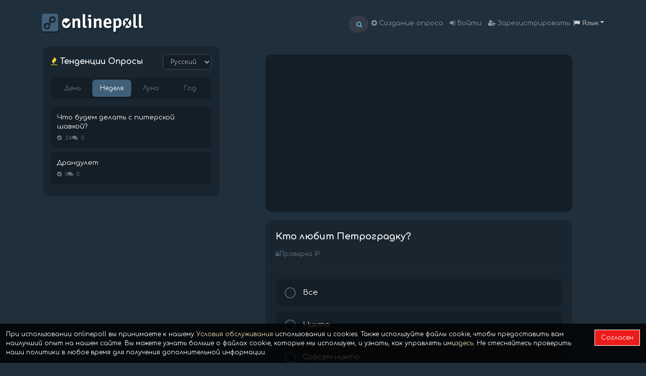

--- FILE ---
content_type: text/html; charset=utf-8
request_url: https://onlinepoll.me/ru/poll/vote/kto-liubit-petrogradku
body_size: 10132
content:


<!DOCTYPE html>
<html xmlns="http://www.w3.org/1999/xhtml" lang="ru">
<head><title>Кто любит Петроградку? - Vote Now! | Onlinepoll.me</title>
	<meta charset="utf-8"/>
	<meta http-equiv="x-ua-compatible" content="ie=edge"/>
	<meta name="viewport" content="width=device-width, initial-scale=1.0"/>
	<meta name="description" content="Голосуйте в опросе «Кто любит Петроградку?»! Бесплатные и безопасные онлайн-опросы."/>

	<!-- Canonical & hreflang -->
	<link rel="canonical" href="https://onlinepoll.me/ru/poll/vote/kto-liubit-petrogradku"/>
	
	<link rel="alternate" hreflang="x-default" href="https://onlinepoll.me/en/poll/vote/kto-liubit-petrogradku"/>
	
	
	<link rel="alternate" hreflang="en" href="https://onlinepoll.me/en/poll/vote/kto-liubit-petrogradku"/>
	
	<link rel="alternate" hreflang="de" href="https://onlinepoll.me/de/poll/vote/kto-liubit-petrogradku"/>
	
	<link rel="alternate" hreflang="sv" href="https://onlinepoll.me/sv/poll/vote/kto-liubit-petrogradku"/>
	
	<link rel="alternate" hreflang="fr" href="https://onlinepoll.me/fr/poll/vote/kto-liubit-petrogradku"/>
	
	<link rel="alternate" hreflang="tr" href="https://onlinepoll.me/tr/poll/vote/kto-liubit-petrogradku"/>
	
	<link rel="alternate" hreflang="ru" href="https://onlinepoll.me/ru/poll/vote/kto-liubit-petrogradku"/>
	
	<link rel="alternate" hreflang="es" href="https://onlinepoll.me/es/poll/vote/kto-liubit-petrogradku"/>
	
	<link rel="alternate" hreflang="it" href="https://onlinepoll.me/it/poll/vote/kto-liubit-petrogradku"/>
	
	<link rel="alternate" hreflang="ar" href="https://onlinepoll.me/ar/poll/vote/kto-liubit-petrogradku"/>
	
	<link rel="alternate" hreflang="fa" href="https://onlinepoll.me/fa/poll/vote/kto-liubit-petrogradku"/>
	
	<link rel="alternate" hreflang="ko" href="https://onlinepoll.me/ko/poll/vote/kto-liubit-petrogradku"/>
	
	<link rel="alternate" hreflang="ja" href="https://onlinepoll.me/ja/poll/vote/kto-liubit-petrogradku"/>
	
	

	<!-- Open Graph / Social -->
	
<meta property="og:title" content="Кто любит Петроградку? - Vote Now!">
<meta property="og:description" content="Голосуйте в опросе 'Кто любит Петроградку?'!">
<meta property="og:type" content="article">
<meta property="og:url" content="https://onlinepoll.me/ru/poll/vote/kto-liubit-petrogradku">
<meta property="og:site_name" content="OnlinePoll.me">
<meta property="og:locale" content="ru">

<meta name="twitter:card" content="summary">

<meta name="twitter:title" content="Кто любит Петроградку?">



	<!-- Structured Data -->
	
<script type="application/ld+json">
{
  "@context": "https://schema.org",
  "@type": "Question",
  "name": "Кто любит Петроградку?",
  "text": "Кто любит Петроградку?",
  "dateCreated": "2024-07-18T18:26:08.460940+03:00",
  "author": {
    "@type": "Person",
    "name": "Guest"
  },
  "answerCount": 1
}
</script>

	<script src="/jsi18n/" type="f0fe056551ea2f0c97142b00-text/javascript"></script>
	<link rel="preconnect" href="https://fonts.googleapis.com">
	<link rel="preconnect" href="https://fonts.gstatic.com" crossorigin>
	<link href="https://fonts.googleapis.com/css2?family=Comfortaa:wght@400;700&display=swap" rel="stylesheet">
	<link rel="stylesheet" type="text/css" href="/staticfiles/css/font-awesome.min.css"/>
	<link rel="stylesheet" type="text/css" href="/staticfiles/css/bootstrap.min.css">
	<link rel="stylesheet" type="text/css" href="/staticfiles/css/style.css">


	<script src="/staticfiles/js/jquery-3.1.1.min.js" type="f0fe056551ea2f0c97142b00-text/javascript"></script>
	<script src="/staticfiles/js/jquery.datetimepicker.full.min.js" type="f0fe056551ea2f0c97142b00-text/javascript"></script>
	
<script src="/staticfiles/js/timeme.min.js" type="f0fe056551ea2f0c97142b00-text/javascript"></script>
<script src="https://www.google.com/recaptcha/api.js" async defer type="f0fe056551ea2f0c97142b00-text/javascript"></script>
<script type="f0fe056551ea2f0c97142b00-text/javascript">function onSubmit(token) { document.getElementById("vote_form").submit(); }</script>


<!-- Google tag (gtag.js) -->
<script async src="https://www.googletagmanager.com/gtag/js?id=G-9Z4ZWTF98C" type="f0fe056551ea2f0c97142b00-text/javascript"></script>
<script type="f0fe056551ea2f0c97142b00-text/javascript">
  window.dataLayer = window.dataLayer || [];
  function gtag(){dataLayer.push(arguments);}
  gtag('js', new Date());

  gtag('config', 'G-9Z4ZWTF98C');
</script>



</head>
<body>
<main class="content">
	

<nav class="container navbar navbar-expand-lg navbar-dark ">
	<a class="navbar-logo" href="/"><img class="logo" src="/media/img/auto_site_logo.png" height="39" width="202" alt="Online Poll"></a>

	<a href="/poll/trends" title="Тенденции Опросы" class="btn btn-danger d-lg-none"><i
			class="fa fa-bar-chart white"></i></a>

	<button class="navbar-toggler" type="button" data-toggle="collapse" data-target="#navbarSupportedContent"
			aria-controls="navbarSupportedContent" aria-expanded="false" aria-label="Toggle navigation">
		<span class="navbar-toggler-icon"></span>
	</button>

	<div class="collapse navbar-collapse" id="navbarSupportedContent">


		<ul class="navbar-nav ml-lg-auto pt-1">
			<li class="nav-item">
				<form autocomplete="off" class="search-container" action="/">
					<div class="searchbar">
						<button type="submit" class="search_icon"><i class="fa fa-search"></i></button>
						<input name="keyword" id="search-box" class="search_input" type="text"
							   placeholder="Поисковые опросы">
					</div>
				</form>

			</li>


	<li class="nav-item ">
		<a href="/" class="nav-link"><i class="fa fa-plus-circle"></i> Создание опроса</a></li>
	
		<li class="nav-item">
			<a href="/ru/user/login/?next=/ru/poll/vote/kto-liubit-petrogradku" class="nav-link"><i
					class="fa fa-sign-in"></i> Войти</a></li>
		<li class="nav-item">
			<a href="/ru/user/signup/" class="nav-link"><i class="fa fa-user-plus"></i> Зарегистрировать
			</a>
		</li>
	





	</ul>
	<div class="dropdown-container">
		<a class='dropdown-toggle' data-toggle='dropdown' role='button' aria-expanded='false'><i
				class="fa fa-flag"></i> Язык<span class='caret'></span></a>
		<ul class='dropdown-menu text-capitalize' role='menu'>
			  
			
				<li>
					<form name="languageen" action="/i18n/setlang/"
						  method="post"><input type="hidden" name="csrfmiddlewaretoken" value="vMZWv8PqCMt392Rf19klVIKkj74A5zM3dIh5jYx2frydaFwqxh6GClflX9sQbQJw"> <input name="next" type="hidden" value=""/>
						<input name="language" type="hidden" value="en"/> <a class="blacktext"
																							  href="javascript:document.languageen.submit()" lang="en"><img
								width='16' height='12' src="/media/img/flags/en.png"
								alt='английский'/> English</a>
					</form>
				</li>
			
				<li>
					<form name="languagede" action="/i18n/setlang/"
						  method="post"><input type="hidden" name="csrfmiddlewaretoken" value="vMZWv8PqCMt392Rf19klVIKkj74A5zM3dIh5jYx2frydaFwqxh6GClflX9sQbQJw"> <input name="next" type="hidden" value=""/>
						<input name="language" type="hidden" value="de"/> <a class="blacktext"
																							  href="javascript:document.languagede.submit()" lang="de"><img
								width='16' height='12' src="/media/img/flags/de.png"
								alt='немецкий'/> Deutsch</a>
					</form>
				</li>
			
				<li>
					<form name="languagesv" action="/i18n/setlang/"
						  method="post"><input type="hidden" name="csrfmiddlewaretoken" value="vMZWv8PqCMt392Rf19klVIKkj74A5zM3dIh5jYx2frydaFwqxh6GClflX9sQbQJw"> <input name="next" type="hidden" value=""/>
						<input name="language" type="hidden" value="sv"/> <a class="blacktext"
																							  href="javascript:document.languagesv.submit()" lang="sv"><img
								width='16' height='12' src="/media/img/flags/sv.png"
								alt='шведский'/> svenska</a>
					</form>
				</li>
			
				<li>
					<form name="languagefr" action="/i18n/setlang/"
						  method="post"><input type="hidden" name="csrfmiddlewaretoken" value="vMZWv8PqCMt392Rf19klVIKkj74A5zM3dIh5jYx2frydaFwqxh6GClflX9sQbQJw"> <input name="next" type="hidden" value=""/>
						<input name="language" type="hidden" value="fr"/> <a class="blacktext"
																							  href="javascript:document.languagefr.submit()" lang="fr"><img
								width='16' height='12' src="/media/img/flags/fr.png"
								alt='Французский'/> français</a>
					</form>
				</li>
			
				<li>
					<form name="languagetr" action="/i18n/setlang/"
						  method="post"><input type="hidden" name="csrfmiddlewaretoken" value="vMZWv8PqCMt392Rf19klVIKkj74A5zM3dIh5jYx2frydaFwqxh6GClflX9sQbQJw"> <input name="next" type="hidden" value=""/>
						<input name="language" type="hidden" value="tr"/> <a class="blacktext"
																							  href="javascript:document.languagetr.submit()" lang="tr"><img
								width='16' height='12' src="/media/img/flags/tr.png"
								alt='турецкий'/> Türkçe</a>
					</form>
				</li>
			
				<li>
					<form name="languageru" action="/i18n/setlang/"
						  method="post"><input type="hidden" name="csrfmiddlewaretoken" value="vMZWv8PqCMt392Rf19klVIKkj74A5zM3dIh5jYx2frydaFwqxh6GClflX9sQbQJw"> <input name="next" type="hidden" value=""/>
						<input name="language" type="hidden" value="ru"/> <a class="blacktext"
																							  href="javascript:document.languageru.submit()" lang="ru"><img
								width='16' height='12' src="/media/img/flags/ru.png"
								alt='русский'/> Русский</a>
					</form>
				</li>
			
				<li>
					<form name="languagees" action="/i18n/setlang/"
						  method="post"><input type="hidden" name="csrfmiddlewaretoken" value="vMZWv8PqCMt392Rf19klVIKkj74A5zM3dIh5jYx2frydaFwqxh6GClflX9sQbQJw"> <input name="next" type="hidden" value=""/>
						<input name="language" type="hidden" value="es"/> <a class="blacktext"
																							  href="javascript:document.languagees.submit()" lang="es"><img
								width='16' height='12' src="/media/img/flags/es.png"
								alt='испанский'/> español</a>
					</form>
				</li>
			
				<li>
					<form name="languageit" action="/i18n/setlang/"
						  method="post"><input type="hidden" name="csrfmiddlewaretoken" value="vMZWv8PqCMt392Rf19klVIKkj74A5zM3dIh5jYx2frydaFwqxh6GClflX9sQbQJw"> <input name="next" type="hidden" value=""/>
						<input name="language" type="hidden" value="it"/> <a class="blacktext"
																							  href="javascript:document.languageit.submit()" lang="it"><img
								width='16' height='12' src="/media/img/flags/it.png"
								alt='итальянский'/> italiano</a>
					</form>
				</li>
			
				<li>
					<form name="languagear" action="/i18n/setlang/"
						  method="post"><input type="hidden" name="csrfmiddlewaretoken" value="vMZWv8PqCMt392Rf19klVIKkj74A5zM3dIh5jYx2frydaFwqxh6GClflX9sQbQJw"> <input name="next" type="hidden" value=""/>
						<input name="language" type="hidden" value="ar"/> <a class="blacktext"
																							  href="javascript:document.languagear.submit()" lang="ar"><img
								width='16' height='12' src="/media/img/flags/ar.png"
								alt='арабский'/> العربيّة</a>
					</form>
				</li>
			
				<li>
					<form name="languagefa" action="/i18n/setlang/"
						  method="post"><input type="hidden" name="csrfmiddlewaretoken" value="vMZWv8PqCMt392Rf19klVIKkj74A5zM3dIh5jYx2frydaFwqxh6GClflX9sQbQJw"> <input name="next" type="hidden" value=""/>
						<input name="language" type="hidden" value="fa"/> <a class="blacktext"
																							  href="javascript:document.languagefa.submit()" lang="fa"><img
								width='16' height='12' src="/media/img/flags/fa.png"
								alt='персидский'/> فارسی</a>
					</form>
				</li>
			
				<li>
					<form name="languageko" action="/i18n/setlang/"
						  method="post"><input type="hidden" name="csrfmiddlewaretoken" value="vMZWv8PqCMt392Rf19klVIKkj74A5zM3dIh5jYx2frydaFwqxh6GClflX9sQbQJw"> <input name="next" type="hidden" value=""/>
						<input name="language" type="hidden" value="ko"/> <a class="blacktext"
																							  href="javascript:document.languageko.submit()" lang="ko"><img
								width='16' height='12' src="/media/img/flags/ko.png"
								alt='корейский'/> 한국어</a>
					</form>
				</li>
			
				<li>
					<form name="languageja" action="/i18n/setlang/"
						  method="post"><input type="hidden" name="csrfmiddlewaretoken" value="vMZWv8PqCMt392Rf19klVIKkj74A5zM3dIh5jYx2frydaFwqxh6GClflX9sQbQJw"> <input name="next" type="hidden" value=""/>
						<input name="language" type="hidden" value="ja"/> <a class="blacktext"
																							  href="javascript:document.languageja.submit()" lang="ja"><img
								width='16' height='12' src="/media/img/flags/ja.png"
								alt='японский'/> 日本語</a>
					</form>
				</li>
			
		</ul>
	</div>
	</div>

</nav>




	


	
<style>
/* ==================== VOTE PAGE - MOBILE FIRST ==================== */

.vote-container {
	max-width: 640px;
	margin: 0 auto;
	padding: 16px;
}

/* Poll Card */
.poll-card {
	background: #192630;
	border-radius: 16px;
	overflow: hidden;
	margin-bottom: 20px;
}

.poll-header {
	padding: 20px;
	border-bottom: 1px solid #1f2f3c;
}

.poll-title {
	color: #fff;
	font-size: 18px;
	font-weight: 600;
	line-height: 1.5;
	margin: 0;
	word-wrap: break-word;
}

.poll-meta {
	display: flex;
	flex-wrap: wrap;
	gap: 12px;
	margin-top: 12px;
}

.poll-meta-item {
	display: flex;
	align-items: center;
	gap: 6px;
	font-size: 12px;
	color: #6c757d;
}

.poll-meta-item i {
	color: #406079;
}

.poll-meta-item.multiple {
	color: #17a2b8;
	background: rgba(23, 162, 184, 0.1);
	padding: 4px 10px;
	border-radius: 20px;
}

/* Poll Options */
.poll-body {
	padding: 20px;
}

/* Text Poll Options */
.vote-option {
	display: flex;
	align-items: center;
	background: #141e26;
	border: 2px solid transparent;
	border-radius: 12px;
	padding: 14px 16px;
	margin-bottom: 10px;
	cursor: pointer;
	transition: all 0.2s;
}

.vote-option:hover {
	background: #1a2a36;
	border-color: #2d4a5e;
}

.vote-option.selected {
	background: rgba(64, 96, 121, 0.2);
	border-color: #406079;
}

.vote-option input[type="checkbox"] {
	display: none;
}

.vote-option-radio {
	width: 22px;
	height: 22px;
	min-width: 22px;
	min-height: 22px;
	max-width: 22px;
	max-height: 22px;
	border: 2px solid #406079;
	border-radius: 50%;
	margin-right: 14px;
	flex-shrink: 0;
	flex-grow: 0;
	display: flex;
	align-items: center;
	justify-content: center;
	transition: all 0.2s;
	aspect-ratio: 1 / 1;
	box-sizing: border-box;
}

.vote-option.multi .vote-option-radio {
	border-radius: 4px;
}

.vote-option.selected .vote-option-radio {
	background: #406079;
	border-color: #406079;
}

.vote-option.selected .vote-option-radio::after {
	content: '✓';
	color: #fff;
	font-size: 14px;
	font-weight: bold;
}

.vote-option-text {
	color: #fff;
	font-size: 15px;
	flex: 1;
	word-wrap: break-word;
}

/* Image Poll Options */
.image-options-grid {
	display: grid;
	grid-template-columns: repeat(2, 1fr);
	gap: 12px;
}

@media (max-width: 480px) {
	.image-options-grid {
		grid-template-columns: 1fr;
	}
}

.image-vote-card {
	background: #141e26;
	border: 3px solid transparent;
	border-radius: 12px;
	overflow: hidden;
	cursor: pointer;
	transition: all 0.2s;
}

.image-vote-card:hover {
	border-color: #2d4a5e;
	transform: translateY(-2px);
}

.image-vote-card.selected {
	border-color: #fccc2e;
	box-shadow: 0 0 20px rgba(252, 204, 46, 0.2);
}

.image-vote-card .image-wrapper {
	position: relative;
	overflow: hidden;
}

.image-vote-card img {
	width: 100%;
	height: 140px;
	object-fit: cover;
}

@media (min-width: 481px) {
	.image-vote-card img {
		height: 160px;
	}
}

/* Magnifying glass icon */
.image-zoom-btn {
	position: absolute;
	bottom: 8px;
	right: 8px;
	width: 32px;
	height: 32px;
	background: rgba(0, 0, 0, 0.6);
	border: none;
	border-radius: 50%;
	color: #fff;
	cursor: pointer;
	display: flex;
	align-items: center;
	justify-content: center;
	font-size: 14px;
	transition: all 0.2s;
	box-shadow: 0 2px 8px rgba(0, 0, 0, 0.4);
	z-index: 10;
}

.image-zoom-btn:hover {
	background: rgba(252, 204, 46, 0.9);
	color: #000;
	transform: scale(1.1);
}

/* Image Modal */
.image-modal {
	display: none;
	position: fixed;
	z-index: 9999;
	left: 0;
	top: 0;
	width: 100%;
	height: 100%;
	background-color: rgba(0, 0, 0, 0.9);
	justify-content: center;
	align-items: center;
}

.image-modal.show {
	display: flex;
}

.image-modal-content {
	max-width: 90%;
	max-height: 90%;
	object-fit: contain;
	border-radius: 8px;
	box-shadow: 0 4px 30px rgba(0, 0, 0, 0.5);
}

.image-modal-close {
	position: absolute;
	top: 20px;
	right: 30px;
	color: #fff;
	font-size: 36px;
	font-weight: bold;
	cursor: pointer;
	transition: color 0.2s;
	z-index: 10000;
}

.image-modal-close:hover {
	color: #fccc2e;
}

.image-modal-caption {
	position: absolute;
	bottom: 20px;
	left: 50%;
	transform: translateX(-50%);
	color: #fff;
	font-size: 14px;
	text-align: center;
	background: rgba(0, 0, 0, 0.6);
	padding: 8px 16px;
	border-radius: 20px;
	max-width: 80%;
}

.image-vote-card .card-body {
	padding: 12px;
	text-align: center;
}

.image-vote-card .card-title {
	color: #fff;
	font-size: 13px;
	margin: 0;
	line-height: 1.4;
}

.image-vote-card .select-indicator {
	display: flex;
	align-items: center;
	justify-content: center;
	gap: 6px;
	margin-top: 10px;
	padding: 8px;
	background: #1f2f3c;
	border-radius: 8px;
	color: #6c757d;
	font-size: 12px;
	transition: all 0.2s;
}

.image-vote-card.selected .select-indicator {
	background: #fccc2e;
	color: #000;
}

/* Vote Button */
.vote-actions {
	padding: 0 20px 20px;
}

.vote-btn {
	width: 100%;
	background: linear-gradient(135deg, #406079 0%, #2d4a5e 100%);
	color: #fff;
	border: none;
	border-radius: 12px;
	padding: 16px 24px;
	font-size: 16px;
	font-weight: 700;
	cursor: pointer;
	transition: all 0.3s;
	display: flex;
	align-items: center;
	justify-content: center;
	gap: 10px;
}

.vote-btn:hover {
	transform: translateY(-2px);
	box-shadow: 0 6px 20px rgba(64, 96, 121, 0.4);
}

/* Share Section */
.share-section {
	display: flex;
	align-items: center;
	gap: 8px;
	padding: 16px 20px;
	background: #141e26;
	border-radius: 0 0 16px 16px;
}

.share-input {
	flex: 1;
	background: #1f2f3c;
	border: none;
	border-radius: 8px;
	padding: 10px 12px;
	color: #b1b3b5;
	font-size: 12px;
	min-width: 0;
}

.share-btn {
	background: #406079;
	color: #fff;
	border: none;
	border-radius: 8px;
	padding: 10px 16px;
	font-size: 12px;
	font-weight: 600;
	cursor: pointer;
	white-space: nowrap;
}

.share-btn:hover {
	background: #4a7089;
}

/* Result Link */
.result-link {
	display: flex;
	align-items: center;
	justify-content: center;
	gap: 8px;
	padding: 14px;
	background: #141e26;
	color: #b1b3b5;
	text-decoration: none;
	border-radius: 12px;
	margin-top: 12px;
	transition: all 0.2s;
}

.result-link:hover {
	background: #1a2a36;
	color: #fff;
	text-decoration: none;
}

/* Poll Info Collapsible */
.poll-info-toggle {
	display: flex;
	align-items: center;
	justify-content: center;
	gap: 8px;
	width: 100%;
	padding: 14px;
	background: transparent;
	border: 1px solid #2d4a5e;
	border-radius: 10px;
	color: #6c757d;
	font-size: 13px;
	cursor: pointer;
	margin-top: 16px;
}

.poll-info-toggle:hover {
	background: #141e26;
	color: #b1b3b5;
}

.poll-info-panel {
	background: #141e26;
	border-radius: 12px;
	padding: 16px;
	margin-top: 12px;
}

.poll-info-grid {
	display: grid;
	grid-template-columns: repeat(2, 1fr);
	gap: 16px;
}

@media (max-width: 480px) {
	.poll-info-grid {
		grid-template-columns: 1fr;
		gap: 12px;
	}
}

.poll-info-item {
	padding: 12px;
	background: #1f2f3c;
	border-radius: 8px;
}

.poll-info-label {
	color: #6c757d;
	font-size: 11px;
	text-transform: uppercase;
	letter-spacing: 0.5px;
	margin-bottom: 4px;
}

.poll-info-value {
	color: #fff;
	font-size: 13px;
	font-weight: 500;
}

/* Password Page */
.password-card {
	background: #192630;
	border-radius: 16px;
	padding: 32px 24px;
	text-align: center;
	max-width: 400px;
	margin: 40px auto;
}

.password-card h3 {
	color: #fff;
	margin-bottom: 8px;
}

.password-card p {
	color: #6c757d;
	margin-bottom: 20px;
}

.password-input-group {
	display: flex;
	gap: 8px;
}

.password-input {
	flex: 1;
	background: #141e26;
	border: 2px solid #2d4a5e;
	border-radius: 10px;
	padding: 14px 16px;
	color: #fff;
	font-size: 14px;
}

.password-input:focus {
	outline: none;
	border-color: #fccc2e;
}

.password-btn {
	background: #406079;
	color: #fff;
	border: none;
	border-radius: 10px;
	padding: 14px 24px;
	font-weight: 600;
	cursor: pointer;
}

/* Ad container */
.ad-container {
	background: #141e26;
	border-radius: 12px;
	padding: 16px;
	margin-bottom: 16px;
	text-align: center;
}
</style>

<div class="container mt-4">
	<div class="row justify-content-center">
		<!-- Left Sidebar - Desktop Only -->
		<div class="col-xl-4 col-lg-5 d-none d-lg-block" id="myClass">
			





<style>
/* Trend Sidebar Styles */
.trend-sidebar {
	background: #192630;
	border-radius: 12px;
	padding: 16px;
	margin-bottom: 16px;
}

.trend-header {
	display: flex;
	justify-content: space-between;
	align-items: center;
	margin-bottom: 16px;
}

.trend-title {
	color: #fff;
	font-size: 16px;
	font-weight: 600;
	margin: 0;
}

.trend-lang-select {
	background: #141e26;
	border: 1px solid #2d4a5e;
	border-radius: 6px;
	color: #b1b3b5;
	padding: 6px 10px;
	font-size: 12px;
	cursor: pointer;
	text-transform: capitalize;
}

.trend-lang-select:focus {
	outline: none;
	border-color: #406079;
}

/* Period Tabs */
.trend-tabs {
	display: flex;
	gap: 4px;
	margin-bottom: 16px;
	background: #141e26;
	border-radius: 8px;
	padding: 4px;
}

.trend-tab {
	flex: 1;
	background: transparent;
	border: none;
	border-radius: 6px;
	color: #6c757d;
	padding: 8px 12px;
	font-size: 12px;
	font-weight: 500;
	cursor: pointer;
	transition: all 0.2s;
}

.trend-tab:hover {
	color: #b1b3b5;
}

.trend-tab.active {
	background: #406079;
	color: #fff;
}

/* Poll List */
.trend-list {
	max-height: 500px;
	overflow-y: auto;
}

.trend-list::-webkit-scrollbar {
	width: 6px;
}

.trend-list::-webkit-scrollbar-track {
	background: #141e26;
	border-radius: 3px;
}

.trend-list::-webkit-scrollbar-thumb {
	background: #406079;
	border-radius: 3px;
}

.trend-item {
	display: block;
	padding: 12px;
	background: #141e26;
	border-radius: 8px;
	margin-bottom: 8px;
	text-decoration: none;
	transition: all 0.2s;
}

.trend-item:hover {
	background: #1f2f3c;
	text-decoration: none;
	transform: translateX(4px);
}

.trend-item-title {
	color: #fff;
	font-size: 13px;
	line-height: 1.4;
	margin-bottom: 6px;
	display: -webkit-box;
	-webkit-line-clamp: 2;
	-webkit-box-orient: vertical;
	overflow: hidden;
}

.trend-item-stats {
	display: flex;
	gap: 12px;
	font-size: 11px;
	color: #6c757d;
}

.trend-item-stats i {
	margin-right: 4px;
}

.trend-item-type {
	color: #17a2b8;
	font-size: 10px;
	background: rgba(23, 162, 184, 0.1);
	padding: 2px 6px;
	border-radius: 4px;
	margin-left: auto;
}

/* Loading State */
.trend-loading {
	display: flex;
	justify-content: center;
	align-items: center;
	padding: 40px;
	color: #6c757d;
}

.trend-loading .spinner {
	width: 24px;
	height: 24px;
	border: 2px solid #2d4a5e;
	border-top-color: #406079;
	border-radius: 50%;
	animation: spin 0.8s linear infinite;
}

@keyframes spin {
	to { transform: rotate(360deg); }
}

/* Pagination */
.trend-pagination {
	display: flex;
	justify-content: center;
	gap: 4px;
	margin-top: 12px;
	padding-top: 12px;
	border-top: 1px solid #1f2f3c;
}

.trend-page-btn {
	background: #141e26;
	border: none;
	border-radius: 4px;
	color: #6c757d;
	padding: 6px 10px;
	font-size: 11px;
	cursor: pointer;
	transition: all 0.2s;
}

.trend-page-btn:hover {
	background: #1f2f3c;
	color: #fff;
}

.trend-page-btn.active {
	background: #406079;
	color: #fff;
}

.trend-page-btn:disabled {
	opacity: 0.5;
	cursor: not-allowed;
}

/* Empty State */
.trend-empty {
	text-align: center;
	padding: 40px 20px;
	color: #6c757d;
}

.trend-empty i {
	font-size: 32px;
	margin-bottom: 12px;
	opacity: 0.5;
}

/* Versus Section */
.versus-section {
	margin-top: 16px;
	padding-top: 16px;
	border-top: 1px solid #1f2f3c;
}

.versus-title {
	color: #fccc2e;
	font-size: 13px;
	font-weight: 600;
	margin-bottom: 12px;
	display: flex;
	align-items: center;
	gap: 6px;
}

.versus-item {
	background: linear-gradient(135deg, #1f2f3c 0%, #192630 100%);
	border-left: 3px solid #fccc2e;
}
</style>

<div class="trend-sidebar">
	<div class="trend-header">
		<h2 class="trend-title"><i class="fa fa-fire" style="color: #fccc2e;"></i> Тенденции Опросы</h2>
		<select class="trend-lang-select" id="trendLanguage">
			<option value="all" >Все</option>
			
			<option value="en" >English</option>
			
			<option value="de" >Deutsch</option>
			
			<option value="sv" >svenska</option>
			
			<option value="fr" >français</option>
			
			<option value="tr" >Türkçe</option>
			
			<option value="ru" selected>Русский</option>
			
			<option value="es" >español</option>
			
			<option value="it" >italiano</option>
			
			<option value="ar" >العربيّة</option>
			
			<option value="fa" >فارسی</option>
			
			<option value="ko" >한국어</option>
			
			<option value="ja" >日本語</option>
			
		</select>
	</div>

	<div class="trend-tabs">
		<button class="trend-tab " data-period="daily">День</button>
		<button class="trend-tab active" data-period="weekly">Неделя</button>
		<button class="trend-tab " data-period="monthly">Луна</button>
		<button class="trend-tab " data-period="yearly">Год</button>
	</div>

	<div class="trend-content" id="trendContent">
		<div class="trend-loading">
			<div class="spinner"></div>
		</div>
	</div>
</div>

<script type="f0fe056551ea2f0c97142b00-text/javascript">
(function() {
	'use strict';

	// State
	let currentPeriod = 'weekly';
	let currentLanguage = 'ru';
	let currentPage = 1;
	let isLoading = false;

	// Elements
	const content = document.getElementById('trendContent');
	const tabs = document.querySelectorAll('.trend-tab');
	const langSelect = document.getElementById('trendLanguage');

	// Load trending polls
	function loadTrending(period, language, page) {
		if (isLoading) return;
		isLoading = true;

		// Show loading
		content.innerHTML = '<div class="trend-loading"><div class="spinner"></div></div>';

		// API call
		fetch(`/poll/api/trending/?period=${period}&language=${language}&page=${page}`, {
			method: 'GET',
			credentials: 'same-origin',
			headers: {
				'X-Requested-With': 'XMLHttpRequest'
			}
		})
		.then(response => response.text())
		.then(html => {
			content.innerHTML = html;
			isLoading = false;
		})
		.catch(error => {
			console.error('Trend load error:', error);
			content.innerHTML = `
				<div class="trend-empty">
					<i class="fa fa-exclamation-circle"></i>
					<p>Ошибка загрузки опросов</p>
				</div>
			`;
			isLoading = false;
		});
	}

	// Tab click handler
	tabs.forEach(tab => {
		tab.addEventListener('click', function() {
			tabs.forEach(t => t.classList.remove('active'));
			this.classList.add('active');
			currentPeriod = this.dataset.period;
			currentPage = 1;
			loadTrending(currentPeriod, currentLanguage, currentPage);
		});
	});

	// Language change handler
	if (langSelect) {
		langSelect.addEventListener('change', function() {
			currentLanguage = this.value;
			currentPage = 1;

			// Update session via AJAX
			fetch("/ru/poll/langcontrol", {
				method: 'POST',
				credentials: 'same-origin',
				headers: {
					'Content-Type': 'application/x-www-form-urlencoded',
					'X-CSRFToken': 'vMZWv8PqCMt392Rf19klVIKkj74A5zM3dIh5jYx2frydaFwqxh6GClflX9sQbQJw'
				},
				body: 'which_language=' + currentLanguage
			}).then(() => {
				loadTrending(currentPeriod, currentLanguage, currentPage);
			});
		});
	}

	// Pagination handler (delegated)
	content.addEventListener('click', function(e) {
		const btn = e.target.closest('.trend-page-btn');
		if (btn && !btn.disabled) {
			const page = btn.dataset.page;
			if (page) {
				currentPage = parseInt(page);
				loadTrending(currentPeriod, currentLanguage, currentPage);
			}
		}
	});

	// Global function for pagination (backward compatibility)
	window.get_poll_data = function(period, page) {
		currentPeriod = period;
		currentPage = page;
		loadTrending(currentPeriod, currentLanguage, currentPage);
	};

	// Initial load
	loadTrending(currentPeriod, currentLanguage, currentPage);

})();
</script>



		</div>

		<div class="col-xl-8 col-lg-7 col-12">
			

			<div class="vote-container">
				
				<div class="ad-container">
					<script async src="https://pagead2.googlesyndication.com/pagead/js/adsbygoogle.js" type="f0fe056551ea2f0c97142b00-text/javascript"></script>
					<ins class="adsbygoogle" style="display:block"
						data-ad-client="ca-pub-7804114244475519" data-ad-slot="3515439458"
						data-ad-format="auto" data-full-width-responsive="true"></ins>
					<script type="f0fe056551ea2f0c97142b00-text/javascript">(adsbygoogle = window.adsbygoogle || []).push({});</script>
				</div>
				

				<!-- Poll Card -->
				<div class="poll-card">
					<div class="poll-header">
						<h1 class="poll-title">Кто любит Петроградку?</h1>
						<div class="poll-meta">
							
							<span class="poll-meta-item">
								<i class="fa fa-lock"></i>
								Проверка IP
								
							</span>
						</div>
					</div>

					<form id="vote_form" method="POST">
						<input type="hidden" name="duration" id="timeInSeconds" value="0">
						<input type="hidden" name="csrfmiddlewaretoken" value="vMZWv8PqCMt392Rf19klVIKkj74A5zM3dIh5jYx2frydaFwqxh6GClflX9sQbQJw">

						<div class="poll-body">
							
							<!-- Text Poll Options -->
							
							<label class="vote-option ">
								<input type="checkbox" name="votes" value="Все">
								<span class="vote-option-radio"></span>
								<span class="vote-option-text">Все</span>
							</label>
							
							<label class="vote-option ">
								<input type="checkbox" name="votes" value="Никто">
								<span class="vote-option-radio"></span>
								<span class="vote-option-text">Никто</span>
							</label>
							
							<label class="vote-option ">
								<input type="checkbox" name="votes" value="Совсем никто">
								<span class="vote-option-radio"></span>
								<span class="vote-option-text">Совсем никто</span>
							</label>
							
							
						</div>

						<div class="vote-actions">
							
							<!-- Normal submit - reCAPTCHA geçici olarak devre dışı -->
							<button type="submit" class="vote-btn">
								<i class="fa fa-check-circle"></i> Голос
							</button>
							
						</div>

						<div class="share-section">
							<input type="text" id="share" class="share-input" readonly value="https://onlinepoll.me/poll/vote/kto-liubit-petrogradku" onclick="if (!window.__cfRLUnblockHandlers) return false; this.select()" data-cf-modified-f0fe056551ea2f0c97142b00-="">
							<button type="button" class="share-btn" onclick="if (!window.__cfRLUnblockHandlers) return false; copyShare()" data-cf-modified-f0fe056551ea2f0c97142b00-="">
								<i class="fa fa-copy"></i> копия
							</button>
						</div>
					</form>
				</div>

				<!-- Result Link -->
				<a href="/ru/poll/result/kto-liubit-petrogradku" class="result-link">
					<i class="fa fa-bar-chart"></i>
					View Results
				</a>

				<!-- Poll Info -->
				<button type="button" class="poll-info-toggle" data-toggle="collapse" data-target="#pollInfo">
					<i class="fa fa-info-circle"></i>
					Poll Details
				</button>

				<div class="collapse" id="pollInfo">
					<div class="poll-info-panel">
						<div class="poll-info-grid">
							<div class="poll-info-item">
								<div class="poll-info-label">Created</div>
								<div class="poll-info-value">18 Июл 2024</div>
							</div>
							<div class="poll-info-item">
								<div class="poll-info-label">Дата окончания</div>
								<div class="poll-info-value">
									Без ограничений
								</div>
							</div>
							<div class="poll-info-item">
								<div class="poll-info-label">Multiple Answers</div>
								<div class="poll-info-value">Нет</div>
							</div>
							<div class="poll-info-item">
								<div class="poll-info-label">Created By</div>
								<div class="poll-info-value">
									Анонимные
								</div>
							</div>
						</div>
					</div>
				</div>
			</div>
			
		</div>
	</div>
</div>

<!-- Image Modal -->
<div id="imageModal" class="image-modal" onclick="if (!window.__cfRLUnblockHandlers) return false; closeImageModal()" data-cf-modified-f0fe056551ea2f0c97142b00-="">
	<span class="image-modal-close" onclick="if (!window.__cfRLUnblockHandlers) return false; closeImageModal()" data-cf-modified-f0fe056551ea2f0c97142b00-="">&times;</span>
	<img class="image-modal-content" id="modalImage" src="" alt="">
	<div class="image-modal-caption" id="modalCaption"></div>
</div>

<script type="f0fe056551ea2f0c97142b00-text/javascript">
// Image modal functions
function openImageModal(imageUrl, caption) {
	const modal = document.getElementById('imageModal');
	const modalImg = document.getElementById('modalImage');
	const modalCaption = document.getElementById('modalCaption');

	modal.classList.add('show');
	modalImg.src = imageUrl;
	modalCaption.textContent = caption || '';
	modalCaption.style.display = caption ? 'block' : 'none';
	document.body.style.overflow = 'hidden';
}

function closeImageModal() {
	const modal = document.getElementById('imageModal');
	modal.classList.remove('show');
	document.body.style.overflow = '';
}

// Close modal on escape key
document.addEventListener('keydown', function(e) {
	if (e.key === 'Escape') closeImageModal();
});

// Prevent modal close when clicking on image
document.getElementById('modalImage')?.addEventListener('click', function(e) {
	e.stopPropagation();
});

// Copy share link
function copyShare() {
	const input = document.getElementById('share');
	input.select();
	document.execCommand('copy');
	const btn = event.target.closest('.share-btn');
	const originalText = btn.innerHTML;
	btn.innerHTML = '<i class="fa fa-check"></i> Скопированы!';
	setTimeout(() => { btn.innerHTML = originalText; }, 2000);
}

// Time tracking
TimeMe.initialize({ currentPageName: "vote-page", idleTimeoutInSeconds: 5 });
setInterval(function() {
	var time = TimeMe.getTimeOnCurrentPageInSeconds();
	if (document.getElementById('timeInSeconds')) {
		document.getElementById('timeInSeconds').value = time.toFixed(2);
	}
}, 25);

// Text poll selection
document.querySelectorAll('.vote-option').forEach(option => {
	option.addEventListener('click', function(e) {
		// Label içinde checkbox olduğu için, label tıklandığında HTML otomatik toggle yapıyor.
		// Bu yüzden e.preventDefault() ile HTML'in toggle'ını engelle ve JavaScript ile yönet.
		e.preventDefault();

		const checkbox = this.querySelector('input[type="checkbox"]');
		const isMultiple = this.classList.contains('multi');

		if (!isMultiple) {
			// Single selection - deselect others
			document.querySelectorAll('.vote-option').forEach(opt => {
				opt.classList.remove('selected');
				opt.querySelector('input[type="checkbox"]').checked = false;
			});
			// Single selection'da her zaman seç
			checkbox.checked = true;
			this.classList.add('selected');
		} else {
			// Multiple selection - toggle
			checkbox.checked = !checkbox.checked;
			this.classList.toggle('selected', checkbox.checked);
		}
	});
});

// Image poll selection
document.querySelectorAll('.image-vote-card').forEach(card => {
	card.addEventListener('click', function() {
		const input = this.querySelector('input[type="checkbox"]');
		const isMultiple = false;

		if (!isMultiple) {
			document.querySelectorAll('.image-vote-card').forEach(c => {
				c.classList.remove('selected');
				c.querySelector('input[type="checkbox"]').checked = false;
			});
		}

		input.checked = !input.checked;
		this.classList.toggle('selected', input.checked);
	});
});
</script>



	


<footer class="fixed_footer" id="footer">
	<div class="contentf">
		<div class="container-fluid">
			<div class="row">
				<div class="col-md-3">
					<p class="social">

						<a href="https://www.facebook.com/onlinepollme" target="_blank" title="Facebook">
							<i class="fa fa-lg fa-facebook"></i></a> /
						<a href="https://www.instagram.com/onlinepollme/" target="_blank" title="Instagram">
						<i class="fa fa-lg fa-instagram"></i></a> /
						<a href="https://twitter.com/OnlinepollMe" target="_blank" title="Twitter">
						<i class="fa fa-lg fa-twitter"></i> </a>

						<br><b>Статистика для любителей:</b> <br>


							Всего создан онлайн-опрос: <b>81 671</b>
							<br>
							Всего голосов избирателей: <b>17 917 968</b>
							<br>
							Всего пользователей: <b>19 440</b>

				</p>
					
				</div>

				<div class="col-md-9 mb-5">
					<b> <a href="">onlinepoll.me</a> </b> - 2026 © -

					Создайте онлайн-опрос! onlinepoll.me является бесплатной онлайн-платформой опроса.
					<br>У вас есть вопрос? <a href='/contact/' title='название'> название</a> Свяжитесь с нами» (Контакт</a> нас сейчас! Мы ответим на него как можно скорее.
					<br>


					<hr>

					<nav class="footermenu">
						<a href="/">Дома</a> - <a href="/about-us">О нас</a> - <a
							href="/changelog">Изменения</a> - <a
							href="/terms-of-service">Сроки службы</a> - <a
							href="/privacy-policy">Конфиденциальности</a> - <a
							href="/cookie-policy">Политика cookie</a> - <a
							href="/contact/">Контакт</a>

					</nav>
					<div class="text-capitalize">
						  
						
							<img width='16' height='12' src="/media/img/flags/en.png"
								 alt='английский'/> <a href="/en/"
																		  title="English" lang="en">English</a>
							/
						
							<img width='16' height='12' src="/media/img/flags/de.png"
								 alt='немецкий'/> <a href="/de/"
																		  title="Deutsch" lang="de">Deutsch</a>
							/
						
							<img width='16' height='12' src="/media/img/flags/sv.png"
								 alt='шведский'/> <a href="/sv/"
																		  title="svenska" lang="sv">svenska</a>
							/
						
							<img width='16' height='12' src="/media/img/flags/fr.png"
								 alt='Французский'/> <a href="/fr/"
																		  title="français" lang="fr">français</a>
							/
						
							<img width='16' height='12' src="/media/img/flags/tr.png"
								 alt='турецкий'/> <a href="/tr/"
																		  title="Türkçe" lang="tr">Türkçe</a>
							/
						
							<img width='16' height='12' src="/media/img/flags/ru.png"
								 alt='русский'/> <a href="/ru/"
																		  title="Русский" lang="ru">Русский</a>
							/
						
							<img width='16' height='12' src="/media/img/flags/es.png"
								 alt='испанский'/> <a href="/es/"
																		  title="español" lang="es">español</a>
							/
						
							<img width='16' height='12' src="/media/img/flags/it.png"
								 alt='итальянский'/> <a href="/it/"
																		  title="italiano" lang="it">italiano</a>
							/
						
							<img width='16' height='12' src="/media/img/flags/ar.png"
								 alt='арабский'/> <a href="/ar/"
																		  title="العربيّة" lang="ar">العربيّة</a>
							/
						
							<img width='16' height='12' src="/media/img/flags/fa.png"
								 alt='персидский'/> <a href="/fa/"
																		  title="فارسی" lang="fa">فارسی</a>
							/
						
							<img width='16' height='12' src="/media/img/flags/ko.png"
								 alt='корейский'/> <a href="/ko/"
																		  title="한국어" lang="ko">한국어</a>
							/
						
							<img width='16' height='12' src="/media/img/flags/ja.png"
								 alt='японский'/> <a href="/ja/"
																		  title="日本語" lang="ja">日本語</a>
							/
						
					</div>
				</div>

			</div>

		</div>

	</div>


</footer></main>

	<link rel="stylesheet" type="text/css" href="/staticfiles/css/jquery.datetimepicker.min.css"/>
	

	
	<script src="/staticfiles/js/bootstrap.min.js" type="f0fe056551ea2f0c97142b00-text/javascript"></script>

	<script src="/staticfiles/js/my.js" type="f0fe056551ea2f0c97142b00-text/javascript"></script>

	<script type="f0fe056551ea2f0c97142b00-text/javascript">

        jQuery.datetimepicker.setLocale('ru');

        $(function () {
            $("#id_expire_date").datetimepicker({
                format: 'd/m/Y H:i',
                minDate: '0',
            });
        });

	</script>
	<div class="fixed fixed--bottom cookie-disclaimer js-cookie-disclaimer">

		<div class="media media--center">

			<div class="media-object media-object--right">
				<button class="button" style="background: #ec1b1b;">Согласен</button>
			</div>

			<div class="media__body">
				<p>При использовании onlinepoll вы принимаете к нашему <a href="https://onlinepoll.me/terms-of-service" style="color: #f5deb3;"> Условия обслуживания</a> использования и cookies. Также используйте файлы cookie, чтобы предоставить вам наилучший опыт на нашем сайте. Вы можете узнать больше о файлах cookie, которые мы используем, и узнать, как управлять ими<a href="https://onlinepoll.me/cookie-policy" style="color: #f5deb3;">здесь.</a> Не стесняйтесь проверить наши политики в любое время для получения дополнительной информации.</p>
			</div>

		</div>

	</div>
	<script type="f0fe056551ea2f0c97142b00-text/javascript">
        var $$cookieDisclaimer = document.querySelector('.js-cookie-disclaimer');

        if (!localStorage.getItem('cookieDisclaimer')) {
            $$cookieDisclaimer.classList.add('is-active');
        }

        $$cookieDisclaimer.querySelector('button').addEventListener('click', function () {
            localStorage.setItem('cookieDisclaimer', true);
            $$cookieDisclaimer.classList.remove('is-active');
        });

	</script>
<script src="/cdn-cgi/scripts/7d0fa10a/cloudflare-static/rocket-loader.min.js" data-cf-settings="f0fe056551ea2f0c97142b00-|49" defer></script></body>
</html>

--- FILE ---
content_type: text/html; charset=utf-8
request_url: https://onlinepoll.me/poll/api/trending/?period=weekly&language=ru&page=1
body_size: -329
content:




<div class="trend-list">
	
	<a href="/en/poll/vote/chto-budem-delat-s-piterskoi-shavkoi" class="trend-item">
		<div class="trend-item-title">
			Что будем делать с питерской шавкой?
		</div>
		<div class="trend-item-stats">
			<span><i class="fa fa-check-circle"></i> 24</span>
			<span><i class="fa fa-comments"></i> 0</span>
			
		</div>
	</a>
	
	<a href="/en/poll/vote/drandulet" class="trend-item">
		<div class="trend-item-title">
			Драндулет
		</div>
		<div class="trend-item-stats">
			<span><i class="fa fa-check-circle"></i> 0</span>
			<span><i class="fa fa-comments"></i> 0</span>
			
		</div>
	</a>
	
</div>








--- FILE ---
content_type: text/html; charset=utf-8
request_url: https://www.google.com/recaptcha/api2/aframe
body_size: -86
content:
<!DOCTYPE HTML><html><head><meta http-equiv="content-type" content="text/html; charset=UTF-8"></head><body><script nonce="PlypL2GtzI3O-rkfOb1Ryg">/** Anti-fraud and anti-abuse applications only. See google.com/recaptcha */ try{var clients={'sodar':'https://pagead2.googlesyndication.com/pagead/sodar?'};window.addEventListener("message",function(a){try{if(a.source===window.parent){var b=JSON.parse(a.data);var c=clients[b['id']];if(c){var d=document.createElement('img');d.src=c+b['params']+'&rc='+(localStorage.getItem("rc::a")?sessionStorage.getItem("rc::b"):"");window.document.body.appendChild(d);sessionStorage.setItem("rc::e",parseInt(sessionStorage.getItem("rc::e")||0)+1);localStorage.setItem("rc::h",'1769044045727');}}}catch(b){}});window.parent.postMessage("_grecaptcha_ready", "*");}catch(b){}</script></body></html>

--- FILE ---
content_type: text/css
request_url: https://onlinepoll.me/staticfiles/css/style.css
body_size: 5525
content:
body, html {
    background-color: #1f2f3c;
    font-family: Comfortaa, sans-serif;
    color: #ccc;
    font-size: 13px
}

.h3, h3 {
    font-size: 1.45rem
}

.h5, h5 {
    font-size: 1.15rem
}

.h6, h6 {
    font-size: 14px
}

.navbar-inverse {
    background: 0;
    background-color: transparent
}

.navbar {
    margin-top: 20px;
    border: 0
}

.text-primary {
    color: #fccc2e;
    line-height: 1.2;
    font-size: 20px;
    margin: 0 0 8px 0;
    font-weight: 700
}

.logo {
    width: 202px
}

.share {
    color: #a4a4a4;
    background-color: #141e26;
    width: 171px;
    font-size: 12px;
    padding: 10px 0 10px 10px;
    border-radius: 10px 0 0 10px;
    border: #141e26
}

.securetip {
font-size: 12px;
    color: #b1b3b5;
}

.sharebtn {
    width: 50px;
    font-size: 12px;
    cursor: pointer;
    position: relative;
    box-shadow: -3px 0 3px rgba(0, 0, 0, .1);
    background-color: #0c5460;
    color: #fff
}

.btnshare {
    border: none;
    display: inline-block;
    font-weight: 600;
    padding: 6px 0 6px;
    font-size: 12px;
    border-radius: 4px;
    box-shadow: 0 15px 10px -15px #111
}

.btnshare:hover {
    -moz-transform: translate(0, -2px);
    -ms-transform: translate(0, -2px);
    -o-transform: translate(0, -2px);
    -webkit-transform: translate(0, -2px);
    transform: translate(0, -2px);
    transition: all .2s;
    -o-transition: all .2s;
    -moz-transition: all .2s;
    -webkit-transition: all .2s;
    box-shadow: 0 20px 15px -15px #111
}

.btn-group.special {
    display: flex
}

.btnmain {
    border: none;
    display: inline-block;
    font-weight: 600;
    padding: 13px 30px 12px;
    font-size: 16px;
    border-radius: 4px;
    box-shadow: 0 15px 10px -15px #111
}

.btnmain:hover {
    -moz-transform: translate(0, -2px);
    -ms-transform: translate(0, -2px);
    -o-transform: translate(0, -2px);
    -webkit-transform: translate(0, -2px);
    transform: translate(0, -2px);
    transition: all .2s;
    -o-transition: all .2s;
    -moz-transition: all .2s;
    -webkit-transition: all .2s;
    box-shadow: 0 20px 15px -15px #111;
    outline: 0
}

.btnmain:focus {
    outline: 0
}

.btnmain:active {
    outline: 0
}

.btnvote:focus {
    outline: 0
}

.btnvote:active {
    outline: 0
}

.baslik {
    font-size: 19px;
    color: #fff;
    line-height: 35px;
    text-shadow: 3px 3px 3px rgba(0, 0, 0, .75)
}

.createbtn {
    color: #fff;
    background: #406079
}

.createbtn:hover {
    background: #34495e;
    color: #fff
}

.btnvote {
    border: none;
    display: inline-block;
    font-weight: 600;
    padding: 12px 30px 12px;
    font-size: 14px;
    border-radius: 4px;
    box-shadow: 0 15px 10px -15px #111
}

.btnvote:hover {
    -moz-transform: translate(0, -2px);
    -ms-transform: translate(0, -2px);
    -o-transform: translate(0, -2px);
    -webkit-transform: translate(0, -2px);
    transform: translate(0, -2px);
    transition: all .2s;
    -o-transition: all .2s;
    -moz-transition: all .2s;
    -webkit-transition: all .2s;
    box-shadow: 0 20px 15px -15px #111
}

.disabledbtn {
    background: #6f6f6f;
    padding: 8px 3px;
    font-size: 12px;
    margin-top: 7px;
    color: #fff;
    cursor: no-drop
}

.disabledbtn:hover {
    background: #818181
}

.votebtn {
    color: #fff;
    background: #406079
}

.votebtn:hover {
    background: #2978b2;
    color: #fff
}

.commentupdown {
    color: #fff;
    background: #406079;
    padding: 0 8px
}

.commentupdown:hover {
    background: #2978b2;
    color: #fff
}

.resultbtn {
    color: #fff;
    background: #8a3131;
    float: right
}

.resultbtn:hover {
    background: #9e3838;
    color: #fff
}

.analyzebtn {
    color: #fff;
    background: #2980b9;
    float: right
}

.analyzebtn:hover {
    background: #3498db;
    color: #fff
}

.commentebtn {
    color: #fff;
    background: #2980b9;
    float: right;
    padding: 12px 21px 12px;
    font-size: 13px
}

.commentebtn:hover {
    background: #3498db;
    color: #fff
}

.special .btn {
    flex: 1;
    font-size: 13px
}

.topic-list > li > a {
    position: relative;
    word-wrap: break-word;
    display: block;
    text-decoration: none;
    cursor: pointer;
    color: #ccc;
    font-size: 12px;
    padding: 10px 10px
}

.topic-list {
    list-style: none;
    padding: 0;
    margin: 0;
    border: 0
}

.topic-list > hr {
    padding: 0 !important;
    margin: 2px !important
}

.btn.btn-secondary {
    background-color: #cdc735
}

.createpoll_s {
    font-size: 1.45rem;
    border: 0;
    display: block;
    overflow: auto;
    outline: 0;
    -webkit-box-shadow: none;
    -moz-box-shadow: none;
    box-shadow: none;
    resize: none;
    margin-bottom: 0;
    padding: 0;
    line-height: 1.3
}

textarea {
    border: 0 none #fff;
    overflow: hidden;
    padding: 0;
    outline: 0;
    background-color: #d0d0d0
}

textarea#id_title {
    background: 0;
    color: #fff
}

.form-control #id_title {
    font-size: 1px
}

.form-control:focus {
    box-shadow: none
}

.form-control-underlined {
    border-width: 0;
    border-bottom-width: 1px;
    border-radius: 0;
    padding-left: 0
}

.form-control::placeholder {
    font-size: .95rem;
    color: #aaa;
    font-style: italic
}

.callout.large {
    background: #192630;
    padding: 2rem 2.5rem;
    border: 0;
    border-radius: 8px
}

.margin {
    margin-bottom: 380px
}

hr {
    max-width: 62.5rem !important;
    height: 0 !important;
    border-right: 0 !important;
    border-top: 0 !important;
    border-bottom: 1px solid #cacaca !important;
    border-left: 0 !important;
    margin: 1.25rem auto !important;
    clear: both !important;
    border-bottom: 1px dashed rgba(255, 255, 255, .1) !important
}

.mT1r {
    margin-top: 1rem !important
}

.createpoll_s::-webkit-input-placeholder {
    font-size: 1.45rem;
    font-style: normal
}

.createpoll_s:-moz-placeholder {
    font-size: 1.45rem;
    font-style: normal
}

.createpoll_s::-moz-placeholder {
    font-size: 1.45rem;
    font-style: normal
}

.createpoll_s:-ms-input-placeholder {
    font-size: 1.45rem;
    font-style: normal
}

.createpoll_s::-ms-input-placeholder {
    font-size: 1.45rem;
    font-style: normal
}

.votes::-webkit-input-placeholder {
    font-size: 1.125rem;
    font-style: normal
}

.votes:-moz-placeholder {
    font-size: 1.125rem;
    font-style: normal
}

.votes::-moz-placeholder {
    font-size: 1.125rem;
    font-style: normal
}

.votes:-ms-input-placeholder {
    font-size: 1.125rem;
    font-style: normal
}

.votes::-ms-input-placeholder {
    font-size: 1.125rem;
    font-style: normal
}

.ip-options [type=email], .ip-options [type=password], .ip-options [type=text] {
    min-height: 3rem;
    font-size: 1.125rem;
    color: #fff;
    border: 0;
    outline: 0;
    box-shadow: none;
    -webkit-box-shadow: none;
    -moz-box-shadow: none;
    margin-bottom: 0;
    padding: 10px 14px 10px 0px;
    line-height: 3rem;
    -webkit-flex-grow: 1;
    -ms-flex-positive: 1;
    flex-grow: 1;
    border-radius: 0
}

.formoptions [type=email], .formoptions [type=password], .formoptions [type=text] {
    min-height: 3rem;
    font-size: 1.125rem;
    color: #fff;
    border: 0;
    outline: 0;
    box-shadow: none;
    -webkit-box-shadow: none;
    -moz-box-shadow: none;
    margin-bottom: 0;
    padding: 10px 14px 10px 10px;
    line-height: 3rem;
    -webkit-flex-grow: 1;
    -ms-flex-positive: 1;
    flex-grow: 1;
    border-radius: 0
}

.ip-options ul {
    list-style: none;
    padding: 0;
    margin: 0;
    border: 0
}

.firstopt, .selct {
    margin-bottom: .6rem !important;
    background: rgba(0, 0, 0, .2) !important;
    padding-left: 8px !important
}

.passwdbg, .selct {
    background: rgba(0, 0, 0, .2) !important
}

.form-group {
    width: 100%
}

.h2color {
    color: #cec839 !important
}

.collapse-header {
    position: relative;
    padding: 15px 50px 15px 8px;
    display: block;
    color: #8f979e;
    overflow: hidden;
    font-size: 14px
}

.collapse-header::href {
    position: relative;
    z-index: 2;
    margin: 0;
    color: #fff;
    font-size: 1.5em;
    text-decoration: none
}

.collapse-header::after {
    content: "+";
    position: absolute;
    z-index: 3;
    left: 122px;
    top: 50%;
    transform: translateY(-50%) rotate(45deg);
    -webkit-transform: translateY(-50%) rotate(45deg);
    -ms-transform: translateY(-50%) rotate(45deg);
    font-weight: 300;
    font-size: 2em;
    line-height: 1em;
    color: #fff;
    transition: .2s
}

.collapse-header.collapsed::after {
    transform: translateY(-50%);
    -webkit-transform: translateY(-50%);
    -ms-transform: translateY(-50%)
}

.collapse-header:hover::before {
    transform: translateX(0)
}

.acacac {
    font-size: 13px
}

a, a:focus, a:hover {
    text-decoration: none
}

input[type=checkbox], input[type=radio] {
    cursor: pointer
}

.wrapper {
    width: 50%;
    max-width: 40rem;
    margin: 4.9rem auto 0
}

.custom-select {
    display: none
}

.dropdown-container {
    position: relative
}

.dropdown-select {
    z-index: 200;
    padding: 1.4rem;
    text-align: left;
    line-height: 1;
    cursor: pointer;
    transition: background-color .2s ease
}

.dropdown-select:before {
    float: right;
    transition: .3s ease
}

.active .dropdown-select:before {
    transform: rotate(180deg)
}

.emailinput {
    background-color: #141e26
}

.emailinput:focus {
    background-color: #141e26
}

.text-muted {
    color: #eaeaea !important
}

.textInput {
    background-color: #141e26
}

.textInput:focus {
    background-color: #141e26
}

.dropdown-select-ul {
    display: none;
    z-index: 100;
    position: absolute;
    width: 100%;
    max-height: 50rem;
    overflow: scroll;
    overflow-y: auto;
    overflow-x: hidden;
    text-align: left;
    border: 1px solid;
    border-top: none;
    box-shadow: 0 2px 2px rgba(0, 0, 0, .2)
}

.dropdown-select-ul li {
    display: block;
    padding: .7rem 1.4rem;
    cursor: pointer
}

.dropdown-select-ul li.optgroup, .dropdown-select-ul li.selected {
    cursor: default
}

.dropdown-select-ul li.optgroup {
    width: 92%;
    padding-right: .7rem;
    margin: 0 4%;
    border-bottom: 1px solid;
    font-size: 90%;
    text-align: right
}

.active .dropdown-select-ul {
    display: block;
    animation-fill-mode: both;
    animation-duration: .3s;
    animation-name: fadeIn
}

.no-js .custom-select {
    display: block
}

.no-js .dropdown-select, .no-js .dropdown-select-ul {
    display: none
}

.dropdown-select {
    background-color: #406079;
    color: #ecf0f1
}

.dropdown-select:focus, .dropdown-select:hover {
    background-color: #34495e
}

.active .dropdown-select {
    background-color: #34495e
}

.dropdown-select-ul {
    border-color: #34495e;
    background: #ecf0f1;
    color: #34495e
}

.dropdown-select-ul li:focus, .dropdown-select-ul li:hover {
    background: #e3e9eb
}

.dropdown-select-ul li.selected {
    background: #dae2e4;
    color: #34495e
}

.dropdown-select-ul li.optgroup {
    background: #ecf0f1;
    color: #a1aab0;
    border-bottom-color: #bdc3c7
}

@keyframes fadeIn {
    0% {
        opacity: 0
    }
    100% {
        opacity: 1
    }
}

.dropdown-select-ul {
    padding-inline-start: 0
}

.searchbar {
    margin-bottom: auto;
    margin-top: auto;
    height: 34px;
    background-color: #353b48;
    border-radius: 30px;
    padding: 5px
}

.search_input {
    color: #fff;
    border: 0;
    outline: 0;
    background: 0 0;
    width: 0;
    caret-color: transparent;
    line-height: 26px;
    transition: width .4s linear
}

.searchbar:hover > .search_input {
    padding: 0 10px;
    width: 150px;
    caret-color: red;
    transition: width .4s linear
}

.searchbar:hover > .search_icon {
    background: #fff;
    color: #e74c3c
}

.search_icon {
    height: 25px;
    width: 25px;
    float: right;
    display: flex;
    justify-content: center;
    align-items: center;
    border-radius: 50%;
    color: #65b3d6;
    text-decoration: none;
    background-color: #353b48;
    border: none
}

.scrollbar {
    height: 620px;
    overflow-y: scroll
}

#style-3::-webkit-scrollbar {
    width: 7px;
    background-color: #f5f5f5, .3
}

.topic-list li:hover {
    background: #00000069
}

.topic-list > hr {
    display: block;
    unicode-bidi: isolate;
    margin-block-start: .5em;
    margin-block-end: .5em;
    margin-inline-start: auto;
    margin-inline-end: auto;
    overflow: hidden;
    border-style: inset;
    border-width: 1px
}

.totalfonts {
    font-size: 16px;
    color: #fff
}

.item .form-group .form-check {
    min-height: 4rem;
    font-size: 15px;
    color: #afb7bd;
    border: 0;
    outline: 0;
    box-shadow: none;
    -webkit-box-shadow: none;
    -moz-box-shadow: none;
    padding: 15px 0 0 15px;
    line-height: 1.8rem;
    display: block;
    background: rgba(0, 0, 0, .2);
    margin-bottom: 12px
}

.item .form-group .form-check:hover {
    background: rgba(0, 0, 0, .4)
}

.redBackground {
    background: #2978b2 !important;
    color: #fff !important
}

input[type=checkbox] {
    display: none
}

input[type=checkbox] + label:before {
    font-family: FontAwesome;
    display: inline-block
}

input[type=checkbox] + label:before {
    content: "\f096"
}

input[type=checkbox] + label:before {
    letter-spacing: 10px
}

input[type=checkbox]:checked + label:before {
    content: "\f046"
}

input[type=checkbox]:checked + label:before {
    letter-spacing: 7px
}

.btn-info {
    background-color: #406079;
    border-color: #406079;
    color: #fff
}

.btn-info:hover {
    background-color: #34495e;
    border-color: #34495e;
    color: #fff
}

.page-link {
    background-color: #406079;
    border-color: #406079;
    color: #fff;
    font-size: 13px
}

.page-link:hover {
    background-color: #34495e;
    border-color: #34495e;
    color: #fff;
    font-size: 13px
}

.results {
    min-height: 4rem;
    font-size: 19px;
    color: #fff;
    border: 0;
    outline: 0;
    box-shadow: none;
    -webkit-box-shadow: none;
    -moz-box-shadow: none;
    padding: 14px 0 0 1px;
    display: block;
    margin-bottom: 26px
}

.progress {
    height: 40px !important
}

.progress-bar {
    font-size: 18px;
    padding: 6px 0 6px 0;
    font-weight: 700;
    background-color: #3094e4;
    overflow: visible;
    height: 100%
}

.progress-bar-animated {
    -webkit-animation: progress-bar-stripes 3s linear infinite;
    animation: progress-bar-stripes 3s linear infinite
}

.progress-bar-striped {
    background-image: linear-gradient(45deg, rgba(255, 255, 255, .15) 25%, transparent 25%, transparent 50%, rgba(255, 255, 255, .15) 50%, rgba(255, 255, 255, .15) 75%, transparent 75%, transparent);
    background-size: 1rem 1rem
}

.results .progress {
    background: rgba(0, 0, 0, .3);
    border-radius: 2px;
    -moz-border-radius: 2px;
    -webkit-border-radius: 2px;
    border-radius: 0 10px 10px 0;
    -webkit-box-shadow: inset 0 -1px 1px rgba(255, 255, 255, .3);
    -moz-box-shadow: inset 0 -1px 1px rgba(255, 255, 255, .3);
    box-shadow: inset 0 -1px 1px rgba(255, 255, 255, .3)
}

.results .progress-bar {
    border-radius: 0 10px 10px 0;
    text-shadow: 1px 1px 8px #000
}

.progressx {
    animation: progressBar 1.5s ease-in-out;
    animation-fill-mode: both
}

@keyframes progressBar {
    0% {
        width: 0
    }
    100% {
        width: 100%
    }
}

.callout.large.viewurl {
    background: #192630;
    padding: 20px 10px 20px 0;
    border: 0;
    border-radius: 8px
}

*, :after, :before {
    box-sizing: border-box;
    outline: 0
}

.hover {
    position: relative;
    display: flex;
    align-items: center;
    justify-content: center;
    width: 200px;
    height: 55px;
    background-color: #4db6ac;
    border-radius: 99px;
    box-shadow: 0 1px 3px rgba(0, 0, 0, .12), 0 1px 2px rgba(0, 0, 0, .24);
    transition: all .3s cubic-bezier(.25, .8, .25, 1);
    overflow: hidden
}

.hover:after, .hover:before {
    position: absolute;
    top: 0;
    display: flex;
    align-items: center;
    width: 50%;
    height: 100%;
    transition: .25s linear;
    z-index: 1
}

.hover:before {
    content: '';
    left: 0;
    justify-content: flex-end;
    background-color: #4db6ac
}

.hover:after {
    content: '';
    right: 0;
    justify-content: flex-start;
    background-color: #44a69c
}

.hover:hover {
    background-color: #46627f;
    box-shadow: 0 14px 28px rgba(0, 0, 0, .25), 0 10px 10px rgba(0, 0, 0, .22)
}

.hover:hover span {
    opacity: 0;
    z-index: -3
}

.hover:hover:before {
    opacity: .5;
    transform: translateY(-100%)
}

.hover:hover:after {
    opacity: .5;
    transform: translateY(100%)
}

.hover span {
    position: absolute;
    top: 0;
    left: 0;
    display: flex;
    align-items: center;
    justify-content: center;
    width: 100%;
    height: 100%;
    color: #f5f5f5;
    font-size: 24px;
    font-weight: 700;
    opacity: 1;
    transition: opacity .25s;
    z-index: 2
}

.hover .social-link {
    position: relative;
    display: flex;
    align-items: center;
    justify-content: center;
    width: 25%;
    height: 100%;
    color: #f5f5f5;
    font-size: 24px;
    text-decoration: none;
    transition: .25s
}

.hover .social-link i {
    text-shadow: 1px 1px rgba(70, 98, 127, .7);
    transform: scale(1)
}

.hover .social-link:hover {
    background-color: rgba(245, 245, 245, .1)
}

.hover .social-link:hover i {
    animation: bounce .4s linear
}

@keyframes bounce {
    40% {
        transform: scale(1.4)
    }
    60% {
        transform: scale(.8)
    }
    80% {
        transform: scale(1.2)
    }
    100% {
        transform: scale(1)
    }
}

.miniform {
    background: #406079;
    color: #fff;
    border: 0;
    font-size: 13px;
    cursor: pointer
}

.miniform:focus {
    background-color: #406079;
    color: #fff
}

.miniform::placeholder {
    color: #e3c4c4;
    font-size: 13px
}

.miniform::-webkit-input-placeholder {
    color: #e3c4c4;
    font-size: 13px
}

.miniform:-ms-input-placeholder {
    color: #e3c4c4;
    font-size: 13px
}

.has-tooltip {
    position: relative;
    font-style: normal;
    color: #b7b7b747
}


.has-tooltip:hover {
    cursor: help
}

.has-tooltip:hover .tooltipleft, .has-tooltip:hover .tooltipright {
    visibility: visible;
    opacity: 1;
    -webkit-transform: rotateX(0) scale(1);
    transform: rotateX(0) scale(1);
    pointer-events: auto
}

.tooltipleft {
    position: absolute;
    bottom: 120%;
    width: 320px;
    padding: .75rem 1rem;
    border-radius: 6px;
    text-indent: 0;
    white-space: normal;
    text-align: center;
    color: #fff;
    display: block;
    visibility: hidden;
    pointer-events: none;
    z-index: 3;
    opacity: 0;
    -webkit-transition: all 250ms;
    transition: all 250ms;
    -webkit-transform: rotateX(20deg) scale(.8);
    transform: rotateX(20deg) scale(.8);
    font-size: .8rem;
    background: rgba(0, 0, 0, .9);
    left: 2px;
    margin: 0 0 5px -30px;
    -webkit-transform-origin: center 120%;
    transform-origin: left 120%
}

.tooltipleft:after {
    content: "";
    position: absolute;
    top: 100%;
    width: 0;
    border: 7px solid transparent;
    border-top: 5px solid #333;
    border-top-color: rgba(0, 0, 0, .9);
    left: 10%;
    margin-left: -7px
}

.tooltipright {
    position: absolute;
    bottom: 120%;
    width: 320px;
    padding: .75rem 1rem;
    border-radius: 6px;
    text-indent: 0;
    white-space: normal;
    text-align: center;
    color: #fff;
    display: block;
    visibility: hidden;
    pointer-events: none;
    z-index: 3;
    opacity: 0;
    -webkit-transition: all 250ms;
    transition: all 250ms;
    -webkit-transform: rotateX(20deg) scale(.8);
    transform: rotateX(20deg) scale(.8);
    font-size: .8rem;
    background: rgba(0, 0, 0, .9);
    left: -90px;
    margin: 0 0 5px -197px;
    -webkit-transform-origin: center 120%;
    transform-origin: left 120%
}

.tooltipright:after {
    content: "";
    position: absolute;
    top: 100%;
    width: 0;
    border: 7px solid transparent;
    border-top: 5px solid #333;
    border-top-color: rgba(0, 0, 0, .9);
    left: 91%;
    margin-left: -7px
}

.tooltipdiv {
    padding: 0
}

.tooltipdivanalyze {
    padding: 0;
    display: contents;
}

.custom-checkbox {
    padding: 0
}

.form-check {
    padding-left: 2px
}

.form-check-label {
    cursor: pointer
}

.content {
    margin: auto;
    margin-bottom: 150px;
    -webkit-box-shadow: 0 6px 9px -5px rgba(0, 0, 0, .56);
    -moz-box-shadow: 0 6px 9px -5px rgba(0, 0, 0, .56);
    box-shadow: 0 6px 9px -5px rgba(0, 0, 0, .56);
    min-height: 970px
}

.fixed_footer {
    width: 100%;
    height: 150px;
    position: fixed;
    left: 0;
    bottom: 0;
    z-index: -100;
    background-color: #18232b
}

#opajaxpoll {
    height: 820px;
    min-width: 287px
}

#footer {
    padding: 1em 0 0;
    text-align: center;
    text-shadow: 1px 1px 2px rgba(0, 0, 0, .75);
    color: #fff;
    font-size: 13px
}

select.dropdown {
    padding: 9px 13px;
    border-radius: 6px;
    color: #fff;
    border: 1px solid var(--border);
    background: #34495e;
    line-height: 22px;
    font-size: 16px;
    font-family: inherit;
    -webkit-appearance: none;
    font-size: 14px;
    margin-bottom: 5px
}

.infopoll {
    font-size: 14px;
    color: #fff
}

.card {
    background: #2f485d;
    padding: 30px
}

.card ul li a {
    color: #fff
}

.card ul li a:hover {
    color: #2094d9;
    text-decoration: none
}

.country_desc div {
    display: none
}

.city_desc {
    background-color: #152029;
    padding: 10px 0 0 0;
    border-radius: 10px 10px 0 0
}

.city_list li:hover {
    cursor: pointer;
    color: #fff
}

.table td {
    text-align: center
}

section {
    padding: 30px 0
}

canvas {
    -webkit-user-select: none;
    -moz-user-select: none;
    -ms-user-select: none;
    user-select: none
}

header.page-header {
    padding: 20px 0
}

.content-inner {
    position: relative;
    width: calc(100% - 250px);
    min-height: calc(100vh - 70px);
    padding-bottom: 60px
}

.content-inner.active {
    width: calc(100% - 90px)
}

.page-header {
    background: #fff;
    padding: 20px;
    -webkit-box-shadow: 2px 2px 2px rgba(0, 0, 0, .1);
    box-shadow: 2px 2px 2px rgba(0, 0, 0, .1);
    position: relative;
    z-index: 8
}

[class*=icon-] {
    -webkit-transform: translateY(3px);
    transform: translateY(3px)
}

.card {
    margin-bottom: 30px;
    -webkit-box-shadow: 2px 2px 2px rgba(0, 0, 0, .1), -1px 0 2px rgba(0, 0, 0, .05);
    box-shadow: 2px 2px 2px rgba(0, 0, 0, .1), -1px 0 2px rgba(0, 0, 0, .05)
}

.card-header {
    -webkit-box-shadow: 2px 2px 2px rgba(0, 0, 0, .05);
    box-shadow: 2px 2px 2px rgba(0, 0, 0, .05)
}

.text-bold {
    font-weight: 700
}

.text-small {
    font-size: .9rem
}

.text-xsmall {
    font-size: .8rem
}

.bg-cgart {
    padding: 15px;
    background: #192630;
    border: 0;
    border-radius: 8px
}

.bg-cgarthead {
    font-size: 20px;
    background: #17232d;
    border-radius: 15px 15px 0 0;
    color: #fff;
    margin: 15px 45px 0 45px;
    padding: 10px 15px 0 15px;
    text-shadow: 3px 3px 3px rgba(0, 0, 0, .75)
}

.icon {
    width: 40px;
    height: 40px;
    line-height: 40px;
    text-align: center;
    min-width: 40px;
    max-width: 40px;
    border-radius: 50%
}
.form-control:disabled, .form-control[readonly] {
    background-color: #383838;
    opacity: 1;
    cursor: no-drop;

}

.title {
    font-size: 1.1em;
    font-weight: 300;
    color: #fff;
    margin: 6px 20px
}

.dropdown-menu {
    padding: 9px 11px;
    background: #ebeff0;
    line-height: 27px;
}

.blacktext {
    color: black;
}

.blacktext:hover {
    color: #406079;
}

.progress {
    margin-top: 10px;
    height: 4px
}

.number {
    font-size: 40px;
    font-weight: 300
}

.number.date {
    font-size: 25px
}

section.dashboard-counts .number strong {
    font-weight: 700
}

section.dashboard-counts .row {
    padding: 30px 15px;
    margin: 0
}

section.dashboard-counts div[class*=col-] .item {
    border-right: 1px solid #1f2f3c;
    padding: 15px 0
}

section.dashboard-counts div[class*=col-]:last-of-type .item {
    border-right: none
}

@media (max-width: 1199px) {
    section.dashboard-counts div[class*=col-]:nth-of-type(2) .item {
        border-right: none
    }
}

@media (max-width: 575px) {
    section.dashboard-counts div[class*=col-] .item {
        border-right: none
    }
}

.statistic {
    padding: 20px 15px;
    margin-bottom: 15px
}

.statistic:last-of-type {
    margin-bottom: 0
}

.statistic strong {
    font-size: 1.5em;
    color: #333;
    font-weight: 700;
    line-height: 1
}

.statistic small {
    color: #aaa;
    text-transform: uppercase
}

.statistic .icon {
    width: 40px;
    height: 40px;
    line-height: 40px;
    text-align: center;
    min-width: 40px;
    max-width: 40px;
    color: #fff;
    border-radius: 50%;
    margin-right: 15px
}

.jvectormap-container {
    background-color: #192630 !important;
    border-radius: 15px;
    padding: 15px
}

.table-dark {
    color: #fff;
    background-color: #192630
}

.table-dark td, .table-dark th, .table-dark thead th {
    border-color: #213345
}

.table-hover tr:hover td, .table-hover tr:hover th {
    background-color: #10181f
}

a {
    color: #65b3d6
}

a:hover {
    color: #bae0ff
}

.iconanalyze {
    font-size: 43px;
    color: #c2ffbe
}

.iconanalyzedemografik {
    font-size: 69px;

    color: #c2ffbe
}

.overflowlu {
    max-height: 400px;
    height: 400px;
    overflow-x: auto
}

::-webkit-scrollbar {
    width: 10px
}

::-webkit-scrollbar-track {
    background: #141e26
}

::-webkit-scrollbar-thumb {
    background: #324252
}

::-webkit-scrollbar-thumb:hover {
    background: #254a67
}

@media (max-width: 1200px) {
    .bg-cgarthead {
        font-size: 18px
    }
}

@media (max-width: 1024px) {
    .bg-cgarthead {
        font-size: 17px;
        margin: 0
    }

    section {
        padding: 0 0
    }

    .chart {
        padding-top: 20px
    }

    tr {
        font-size: 14px
    }

    section.dashboard-counts .number strong {
        font-size: 28px
    }
}

#entry-item-list .content {
    margin-bottom: 5px;
    overflow: hidden;
    position: relative;
    min-height: auto
}

textarea.edittextbox {
    padding: 8px 8px;
    border: 1px solid #494949;
    -webkit-border-radius: 2px;
    -moz-border-radius: 2px;
    border-radius: 2px;
    color: #fff;
    background-color: #464646
}

textarea.edittextbox {
    padding: 8px 8px;
    border: 1px solid #141e26;
    -webkit-border-radius: 2px;
    -moz-border-radius: 2px;
    border-radius: 2px;
    color: #fff;
    background-color: #141e26;
}

.edittextbox.with-helpers {
    height: 105px;
    font-size: 12px;
    padding: 10px;
    width: 100%;
}

.cmmli70 {
    list-style-type: none;
}

.maxwidth600 {
    max-width: 600px;
}

.item {
    font-size: 13px;
    margin-left: 5px;
}

.commentauth {
    color: #ffff63;
    font-size: 13px;
}

.reportbtn {
    color: #ff6868;
}

.commentdate {
    font-size: 11px;
}

.errorbox {
    font-size: 12px;
    color: #ff6868;
}

.commenttext {
    font-size: 12px;
    color: #fff
}

.commentsort {
    padding: 2px 5px
}

.lockicon {
    font-size: 28px;
    background: #000;
    padding: 0 16px;
    color: #fff
}

.passwordinput {
    background: rgba(0, 0, 0, .2) !important;
    border: 0;
    padding: 21px;
    color: #fff;
    padding-left: 8px !important
}

.datesil {
    color: #fff;
    position: absolute;
    right: 30px;
    top: 131px;
    font-size: 15px;
    font-weight: 700
}

.datesil2 {
    color: #fff;
    font-size: 13px;
    font-weight: 700
}

.dropdown-menu.show {
    display: block;
    z-index: 1021;
}

@media (max-width: 992px) {
    .logo {
        width: 177px;
        padding-top: 5px
    }

    .navbar-toggle {
        margin-top: 0;
        background: #141e26;
        padding: 9px 10px;
        color: #fff;
        border-radius: 5px
    }

    .content {
        margin-bottom: 180px
    }

    .fixed_footer {
        height: 180px
    }

    .baslik {
        font-size: 17px
    }

    input[type=checkbox] + label:before {
        letter-spacing: 10px;
        font-size: 18px
    }

    .item .form-group .form-check {
        font-size: 14px
    }

    .btnmain {
        padding: 13px 25px 12px
    }

    .btnvote {
        padding: 12px 15px 12px
    }
}

@media (max-width: 767px) {
    .h3, h3 {
        font-size: 1.45rem
    }

    .content {
        margin-bottom: 422px;
        min-height: 750px
    }

    .fixed_footer {
        height: 420px
    }

    .createpoll_s {
        font-size: 1.45rem
    }

    .callout.large {
        padding: 15px
    }

    .createpoll_s::-webkit-input-placeholder {
        font-size: 1.45rem
    }

    .createpoll_s:-moz-placeholder {
        font-size: 1.45rem
    }

    .createpoll_s::-moz-placeholder {
        font-size: 1.45rem
    }

    .createpoll_s:-ms-input-placeholder {
        font-size: 1.45rem
    }

    .createpoll_s::-ms-input-placeholder {
        font-size: 1.45rem
    }

    .votes::-webkit-input-placeholder {
        font-size: 1rem
    }

    .votes:-moz-placeholder {
        font-size: 1rem
    }

    .votes::-moz-placeholder {
        font-size: 1rem
    }

    .votes:-ms-input-placeholder {
        font-size: 1rem
    }

    .votes::-ms-input-placeholder {
        font-size: 1rem
    }
}

.fixed {
    position: fixed;
    will-change: transform;
}

.fixed--bottom {
    bottom: 0;
    left: 0;
    right: 0;
}

.cookie-disclaimer button {
    background-color: transparent;
    border: 0;
    color: inherit;
    cursor: pointer;
    font: inherit;
    margin: 0;
    padding: 0;
}

.cookie-disclaimer .button {
    border-style: solid;
    border-width: 0.0625em;
    padding: 0.5em 1em;
    position: relative;
}

.button::after {
    background-color: inherit;
    bottom: 0;
    content: '';
    left: 0;
    opacity: 0;
    position: absolute;
    right: 0;
    top: 0;
    -webkit-transition: opacity 0.3s;
    transition: opacity 0.3s;
    will-change: opacity;
    z-index: -1;
}

.button:focus::after,
.button:hover::after {
    opacity: 1;
}

/* modules/cookie-disclaimer.css */

.cookie-disclaimer {
    background-color: rgba(0, 0, 0, 0.8);
    color: #fff;
    font-size: 12px;
    opacity: 0;
    padding: 12px;
    -webkit-transform: translateY(100%);
    transform: translateY(100%);
    -webkit-transition: opacity 0.3s, -webkit-transform 0.5s;
    transition: opacity 0.3s, transform 0.5s, -webkit-transform 0.5s;
}

.cookie-disclaimer.is-active {
    opacity: 1;
    -webkit-transform: translateY(0);
    transform: translateY(0);
}

.cookie-disclaimer :first-child {
    margin-top: 0;
}

.cookie-disclaimer :last-child {
    margin-bottom: 0;
}

/* modules/media.css */

.media {
    display: -webkit-box;
    display: -ms-flexbox;
    display: flex;
}

.media-center {
    -webkit-box-align: center;
    -ms-flex-align: center;
    align-items: center;
}

.media-object--left {
    margin-right: 1em;
}

.media-object--right {
    margin-left: 1em;
    -webkit-box-ordinal-group: 2;
    -ms-flex-order: 1;
    order: 1;
}

.media-body {
    -webkit-box-flex: 1;
    -ms-flex-positive: 1;
    flex-grow: 1;
}


/* Form validation icons - removed overly broad input + span rule */

.validity {
    display: block;
}

.alert-dismissible {
    font-size: 14px;
    background: #7f0303;
    color: white;
}

.alert-success {
    color: #ffffff;
    background-color: #192630;
    border-color: #192630;
    font-size: 14px;
}


@media (max-width: 767px) {
input:invalid+span:after {
position: absolute;
    content: '✖ ';
    right: 40px;
    top: 116px;
    color: red;
}

input:valid+span:after {
position: absolute;
    content: '✓';
    right: 40px;
    top: 116px;
    color: lightgrey;
}

}

.grecaptcha-badge {
    display: none!important;
}
